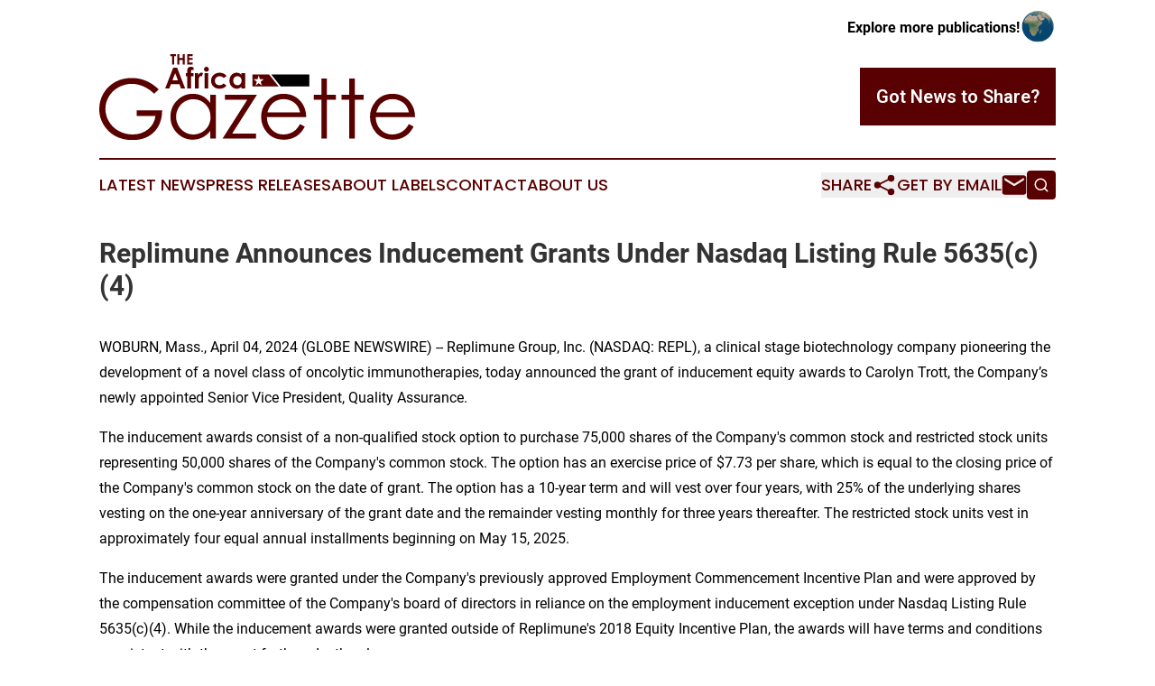

--- FILE ---
content_type: image/svg+xml
request_url: https://cdn.newsmatics.com/agp/sites/theafricagazette-logo-1.svg
body_size: 8639
content:
<?xml version="1.0" encoding="UTF-8" standalone="no"?>
<!-- Creator: CorelDRAW X7 -->

<svg
   xmlns:dc="http://purl.org/dc/elements/1.1/"
   xmlns:cc="http://creativecommons.org/ns#"
   xmlns:rdf="http://www.w3.org/1999/02/22-rdf-syntax-ns#"
   xmlns:svg="http://www.w3.org/2000/svg"
   xmlns="http://www.w3.org/2000/svg"
   xmlns:sodipodi="http://sodipodi.sourceforge.net/DTD/sodipodi-0.dtd"
   xmlns:inkscape="http://www.inkscape.org/namespaces/inkscape"
   xml:space="preserve"
   width="10.86527in"
   height="2.9433272in"
   version="1.0"
   viewBox="0 0 1086527.9 294332.71"
   id="svg22"
   sodipodi:docname="theafricagazette-logo-b23-svg_cropped.svg"
   style="clip-rule:evenodd;fill-rule:evenodd;image-rendering:optimizeQuality;shape-rendering:geometricPrecision;text-rendering:geometricPrecision"
   inkscape:version="0.92.3 (2405546, 2018-03-11)"><metadata
   id="metadata28"><rdf:RDF><cc:Work
       rdf:about=""><dc:format>image/svg+xml</dc:format><dc:type
         rdf:resource="http://purl.org/dc/dcmitype/StillImage" /></cc:Work></rdf:RDF></metadata><defs
   id="defs26" /><sodipodi:namedview
   pagecolor="#ffffff"
   bordercolor="#666666"
   borderopacity="1"
   objecttolerance="10"
   gridtolerance="10"
   guidetolerance="10"
   inkscape:pageopacity="0"
   inkscape:pageshadow="2"
   inkscape:window-width="640"
   inkscape:window-height="480"
   id="namedview24"
   showgrid="false"
   inkscape:zoom="0.29734114"
   inkscape:cx="521.53538"
   inkscape:cy="60.872598"
   inkscape:window-x="0"
   inkscape:window-y="0"
   inkscape:window-maximized="0"
   inkscape:current-layer="svg22" />
 <g
   id="Layer_x0020_2"
   transform="translate(-41379,-182462.41)">
  <metadata
   id="CorelCorpID_0Corel-Layer" />
  <path
   d="m 245907,303111 -15705,14856 c -11330,-11096 -23741,-19511 -37238,-25248 -13494,-5737 -26659,-8602 -39492,-8602 -15941,0 -31126,3901 -45515,11707 -14435,7804 -25626,18383 -33524,31781 -7944,13356 -11895,27458 -11895,42364 0,15234 4092,29714 12273,43492 8182,13730 19511,24497 33946,32349 14480,7853 30280,11800 47488,11800 20876,0 38554,-5875 52989,-17583 14435,-11707 22991,-26942 25672,-45607 h -64604 v -19747 h 87454 c -188,31264 -9497,56137 -27929,74522 -18478,18383 -43114,27600 -74052,27600 -37521,0 -67236,-12744 -89145,-38275 -16833,-19651 -25251,-42363 -25251,-68173 0,-19139 4846,-37005 14484,-53554 9685,-16504 22942,-29433 39775,-38742 16879,-9310 35922,-13965 57173,-13965 17211,0 33432,3103 48617,9264 15188,6204 30044,16080 44479,29761 z m 196346,18807 v 149798 h -19182 v -25764 c -8089,9826 -17116,17208 -27178,22096 -10014,4892 -21018,7336 -32913,7336 -21159,0 -39258,-7665 -54259,-22991 -14997,-15376 -22474,-33995 -22474,-55999 0,-21488 7573,-39919 22711,-55200 15093,-15279 33288,-22944 54588,-22944 12270,0 23366,2585 33333,7760 9922,5171 18669,12974 26192,23461 v -27553 z m -77204,14951 c -10721,0 -20639,2635 -29669,7898 -9073,5221 -16267,12603 -21626,22100 -5361,9497 -8039,19559 -8039,30185 0,10484 2678,20547 8085,30139 5409,9589 12649,17066 21771,22379 9119,5359 18899,8040 29337,8040 10487,0 20501,-2632 29905,-7944 9448,-5313 16689,-12461 21768,-21534 5079,-9030 7618,-19231 7618,-30563 0,-17254 -5691,-31689 -17116,-43302 -11378,-11615 -25389,-17398 -42034,-17398 z m 108281,-14951 h 110303 l -84914,132590 h 82095 v 17208 H 465431 l 85289,-133153 h -77390 z m 258736,100148 16271,8556 c -5363,10392 -11520,18807 -18528,25202 -7003,6349 -14855,11237 -23602,14576 -8793,3339 -18666,4984 -29715,4984 -24544,0 -43679,-7994 -57502,-23981 -13823,-15984 -20735,-34041 -20735,-54164 0,-18948 5875,-35872 17583,-50686 14813,-18852 34699,-28303 59571,-28303 25626,0 46127,9687 61408,29011 10858,13635 16408,30656 16595,51107 H 618003 c 375,17349 5970,31550 16737,42597 10813,11099 24169,16645 40012,16645 7664,0 15142,-1316 22382,-3947 7240,-2635 13399,-6116 18478,-10488 5075,-4371 10579,-11379 16454,-21109 z m 188,-40340 c -2586,-10300 -6346,-18481 -11284,-24639 -4983,-6159 -11520,-11096 -19651,-14856 -8136,-3764 -16692,-5645 -25626,-5645 -14810,0 -27505,4704 -38130,14155 -7807,6911 -13636,17208 -17633,30985 z m 73302,-115666 h 19185 v 55858 h 30465 v 16645 H 824741 V 471716 H 805556 V 338563 h -26235 v -16645 h 26235 z m 95586,0 h 19184 v 55858 h 30465 v 16645 H 920326 V 471716 H 901142 V 338563 h -26235 v -16645 h 26235 z m 205419,156006 16270,8556 c -5362,10392 -11520,18807 -18527,25202 -7004,6349 -14856,11237 -23603,14576 -8793,3339 -18665,4984 -29715,4984 -24543,0 -43679,-7994 -57502,-23981 -13823,-15984 -20734,-34041 -20734,-54164 0,-18948 5875,-35872 17582,-50686 14814,-18852 34699,-28303 59572,-28303 25626,0 46127,9687 61407,29011 10859,13635 16408,30656 16596,51107 H 992497 c 375,17349 5971,31550 16738,42597 10812,11099 24168,16645 40011,16645 7665,0 15142,-1316 22382,-3947 7241,-2635 13399,-6116 18478,-10488 5076,-4371 10579,-11379 16455,-21109 z m 187,-40340 c -2586,-10300 -6346,-18481 -11283,-24639 -4984,-6159 -11521,-11096 -19652,-14856 -8135,-3764 -16692,-5645 -25626,-5645 -14810,0 -27505,4704 -38130,14155 -7806,6911 -13635,17208 -17632,30985 z"
   id="path3"
   inkscape:connector-curvature="0"
   style="fill:#590000" />
 </g>
 <g
   id="Layer_x0020_3"
   transform="translate(-41379,-182462.41)">
  <metadata
   id="CorelCorpID_1Corel-Layer" />
  <path
   d="m 295823,228769 h 13589 l 27274,70868 h -14033 l -5527,-14609 h -29050 l -5658,14609 h -14034 z m 6809,18837 -9605,24395 h 19165 z m 36834,-379 h 4638 c 33,-6858 148,-10908 329,-12158 362,-2878 1563,-5165 3619,-6843 2072,-1677 4987,-2516 8754,-2516 2730,0 5789,625 9210,1875 v 10000 c -1891,-542 -3437,-822 -4655,-822 -1529,0 -2648,313 -3355,954 -510,480 -773,1484 -773,2980 l -49,6530 h 8339 v 11152 h -8290 v 41258 h -13129 v -41258 h -4638 z m 30777,0 h 11353 v 6662 c 1217,-2599 2829,-4573 4835,-5922 2024,-1348 4228,-2023 6613,-2023 1694,0 3470,444 5329,1349 l -4079,11349 c -1530,-773 -2796,-1151 -3783,-1151 -2007,0 -3718,1250 -5099,3750 -1398,2503 -2089,7405 -2089,14708 l 49,2549 v 21139 h -13129 z m 39841,-21517 c 2306,0 4279,839 5924,2500 1662,1661 2484,3668 2484,6036 0,2336 -822,4330 -2451,5974 -1628,1645 -3585,2467 -5875,2467 -2336,0 -4326,-838 -5971,-2516 -1661,-1678 -2483,-3721 -2483,-6122 0,-2303 822,-4260 2451,-5888 1628,-1629 3602,-2451 5921,-2451 z m -6596,21517 h 13129 v 52410 h -13129 z m 76362,10658 -10939,6024 c -2055,-2158 -4078,-3639 -6085,-4478 -2007,-838 -4362,-1250 -7059,-1250 -4919,0 -8899,1464 -11925,4376 -3043,2931 -4557,6665 -4557,11237 0,4441 1464,8060 4376,10872 2928,2816 6760,4214 11513,4214 5876,0 10448,-2010 13737,-6023 l 10346,7109 c -5625,7303 -13553,10954 -23803,10954 -9228,0 -16448,-2730 -21665,-8175 -5215,-5447 -7830,-11813 -7830,-19115 0,-5067 1267,-9721 3800,-13985 2549,-4260 6089,-7615 10645,-10049 4540,-2435 9622,-3652 15247,-3652 5218,0 9889,1036 14034,3109 4145,2073 7533,5017 10165,8832 z m 50653,-10658 h 13125 v 52410 h -13125 v -5576 c -2566,2435 -5149,4178 -7731,5247 -2585,1069 -5398,1612 -8408,1612 -6793,0 -12649,-2615 -17603,-7862 -4950,-5230 -7418,-11747 -7418,-19527 0,-8076 2402,-14692 7188,-19856 4790,-5148 10596,-7731 17438,-7731 3158,0 6102,592 8869,1760 2763,1168 5313,2944 7665,5280 z m -13836,10757 c -4080,0 -7468,1431 -10149,4310 -2697,2865 -4046,6549 -4046,11039 0,4524 1365,8241 4112,11169 2747,2914 6119,4378 10132,4378 4128,0 7569,-1431 10283,-4313 2731,-2861 4096,-6628 4096,-11283 0,-4556 -1365,-8240 -4096,-11073 -2714,-2812 -6171,-4227 -10332,-4227 z"
   id="path7"
   inkscape:connector-curvature="0"
   style="fill:#590000" />
 </g>
 <g
   id="Layer_x0020_4"
   transform="translate(-41379,-182462.41)">
  <metadata
   id="CorelCorpID_2Corel-Layer" />
  <path
   d="m 568670,252223 h 57064 l 32643,40870 h -89707 z m 21404,2948 4109,13387 13378,-27 -10837,8245 4158,13370 -10808,-8290 -10808,8290 4158,-13370 -10837,-8245 13378,27 z"
   id="path11"
   inkscape:connector-curvature="0"
   style="fill:#590000" />
 </g>
 <g
   id="Layer_x0020_5"
   transform="translate(-41379,-182462.41)">
  <metadata
   id="CorelCorpID_3Corel-Layer" />
  <path
   d="m 633060,252223 h 131094 v 40870 h -98451 z"
   id="path15"
   inkscape:connector-curvature="0"
   style="fill:#000000" />
 </g>
 <g
   id="Layer_x0020_6"
   transform="translate(-41379,-182462.41)">
  <metadata
   id="CorelCorpID_4Corel-Layer" />
  <path
   d="m 285885,182462 h 19589 v 6661 h -6463 v 28771 h -6859 v -28771 h -6267 z m 24129,0 h 6859 v 13375 h 11843 v -13375 h 6812 v 35432 h -6812 v -15544 h -11843 v 15544 h -6859 z m 33663,0 h 19342 v 6612 h -12632 v 6369 h 12632 v 6513 h -12632 v 9326 h 12632 v 6612 h -19342 z"
   id="path19"
   inkscape:connector-curvature="0"
   style="fill:#590000" />
 </g>
</svg>